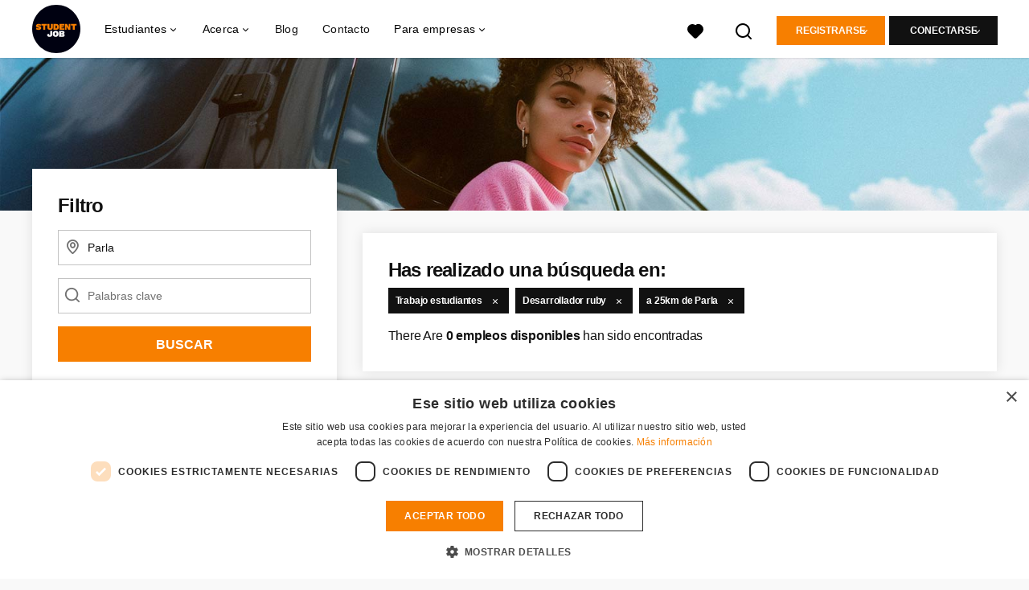

--- FILE ---
content_type: text/html; charset=utf-8
request_url: https://www.studentjob.es/trabajo-estudiantes/parla/ofertas-desarrolladores-ruby
body_size: 19385
content:
<!DOCTYPE html>
<html lang="es">
  <head>
    <meta charset="UTF-8">

<title>Desarrollador ruby in Parla | StudentJob ES</title>
<meta name="viewport" content="width=device-width, initial-scale=1, maximum-scale=1, user-scalable=no">

<link rel="preconnect" href="https://cdn.youngcapital.nl" crossorigin>
<link rel="preconnect" href="https://cdn.youngcapital.nl">
<link rel="preconnect" href="https://fonts.googleapis.com">
<link rel="preconnect" href="https://fonts.gstatic.com" crossorigin>
<link rel="preconnect" href="https://staticdash.net">
<link rel="preconnect" href="https://youngcapital-uploads-production.s3-eu-west-1.amazonaws.com">
<link rel="preconnect" href="https://youngcapital-uploads-production.s3.eu-west-1.amazonaws.com">
<link rel="preconnect" href="https://youngcapital-uploads-production.s3.amazonaws.com">
<link rel="preload" as="style" href="https://staticdash.net/fonts/work-sans/v17/css/default.css" />
<link rel="preload" href="/assets/pages/job-opening-546726ccb43ad0b4c5fbc8145639435920bef9d9df81429fb5e6f1ba6c8d26ef.css" as="style" />

<link rel="apple-touch-icon"      sizes="57x57"   max-age="604800" href=/sjes-apple-touch-icon-57x57.png />
<link rel="apple-touch-icon"      sizes="114x114" max-age="604800" href=/sjes-apple-touch-icon-114x114.png />
<link rel="apple-touch-icon"      sizes="72x72"   max-age="604800" href=/sjes-apple-touch-icon-72x72.png />
<link rel="apple-touch-icon"      sizes="144x144" max-age="604800" href=/sjes-apple-touch-icon-144x144.png />
<link rel="apple-touch-icon"      sizes="60x60"   max-age="604800" href=/sjes-apple-touch-icon-60x60.png />
<link rel="apple-touch-icon"      sizes="120x120" max-age="604800" href=/sjes-apple-touch-icon-120x120.png />
<link rel="apple-touch-icon"      sizes="76x76"   max-age="604800" href=/sjes-apple-touch-icon-76x76.png />
<link rel="apple-touch-icon"      sizes="152x152" max-age="604800" href=/sjes-apple-touch-icon-152x152.png />
<link rel="icon" type="image/png" sizes="196x196" max-age="604800" href=/sjes-favicon-196x196.png />
<link rel="icon" type="image/png" sizes="160x160" max-age="604800" href=/sjes-favicon-160x160.png />
<link rel="icon" type="image/png" sizes="96x96"   max-age="604800" href=/sjes-favicon-96x96.png />
<link rel="icon" type="image/png" sizes="32x32"   max-age="604800" href=/sjes-favicon-32x32.png />
<link rel="icon" type="image/png" sizes="16x16"   max-age="604800" href=/sjes-favicon-16x16.png />
<meta name="msapplication-TileColor"  content="#ffffff" />
<meta name="msapplication-TileImage"  content=/sjes-mstile-144x144.png />
<meta name="msapplication-config"     content=/sjes-browserconfig.xml />
<meta name="theme-color" content="#F77F00">
<meta name="full-lang-code" content="es-es-x-sj_es" />

    <meta name="apple-itunes-app" content="app-id=1082652441, app-argument=https://www.studentjob.es/trabajo-estudiantes/parla/ofertas-desarrolladores-ruby" />
    <meta name="google-play-app" content="app-id=nl.studentjob" />

  <meta name="google-site-verification" content="arICHqvQJI3DM9D9cYfvBHTwuTEVW--LOBBkyBe7Qqc">

<meta name="description" content="Elije entre 0 desarrollador ruby vacantes en Parla. Aplica en unos pocos minutos para poder empezar a trabajar esta semana en Parla!" />
<meta name="author" content="StudentJob ES" />
<meta name="robots" content="index, follow" />
<meta name="owner" content="StudentJob" />
<meta name="environment" content="production" />
<meta name="referrer" content="origin-when-cross-origin" />

  <meta property="og:title" content="Desarrollador ruby in Parla | StudentJob ES" />
  <meta property="og:description" content="Elije entre 0 desarrollador ruby vacantes en Parla. Aplica en ..." />
  <meta property="og:type" content="website" />
  <meta property="og:site_name" content="StudentJob ES" />
  <meta property="og:url" content="https://www.studentjob.es/trabajo-estudiantes/parla/ofertas-desarrolladores-ruby" />


    <meta property="og:image" content="https://www.studentjob.es/assets/og-logos/social/studentjob-510518e5bdd4ddf3831a16debc7f809bf5ea045aca2b481dfadfa4becf57231b.jpg" />
    <meta property="og:image:width" content="1200"/>
    <meta property="og:image:height" content="630" />

    <meta property="fb:app_id" content="652658601462906" />

  <meta name="twitter:card" content="summary_large_image" />
    <meta name="twitter:site" content="@YoungCapital_NL" />
    <meta name="twitter:creator" content="@YoungCapital_NL" />
  <meta name="twitter:title" content="Desarrollador ruby in Parla | StudentJob ES" />
  <meta name="twitter:description" content="Elije entre 0 desarrollador ruby vacantes en Parla. Aplica en unos pocos minutos para poder empezar a trabajar esta semana en P..." />

    <meta name="twitter:image" content="https://www.studentjob.es/assets/og-logos/social/studentjob-510518e5bdd4ddf3831a16debc7f809bf5ea045aca2b481dfadfa4becf57231b.jpg" />


<link rel="stylesheet" href="https://staticdash.net/fonts/work-sans/v17/css/default.css" />

<style type="text/css">
  @import url(https://cdn.youngcapital.nl/style-guide/icons/3.12.0/style.swap.css);

    /* Bootstrap Glyphicons Halflings */
    @font-face{
      font-family:"Glyphicons Halflings";
      src:url("https://www.studentjob.es/assets/glyphicons-halflings-regular-0805fb1fe24235f70a639f67514990e4bfb6d2cfb00ca563ad4b553c240ddc33.eot");
      src:url("https://www.studentjob.es/assets/glyphicons-halflings-regular-0805fb1fe24235f70a639f67514990e4bfb6d2cfb00ca563ad4b553c240ddc33.eot?#iefix") format("embedded-opentype"),
        url("https://www.studentjob.es/assets/glyphicons-halflings-regular-403acfcf0cbaebd1c28b404eec442cea53642644b3a73f91c5a4ab46859af772.woff2") format("woff2"),
        url("https://www.studentjob.es/assets/glyphicons-halflings-regular-0703369a358a012c0011843ae337a8a20270c336948a8668df5cb89a8827299b.woff") format("woff"),
        url("https://www.studentjob.es/assets/glyphicons-halflings-regular-7c9caa5f4e16169b0129fdf93c84e85ad14d6c107eb1b0ad60b542daf01ee1f0.ttf") format("truetype");
      font-weight:400;
      font-style:normal;
      font-stretch:normal;
    }
    /* YC Custom */
    @font-face {
      font-family: "yc-font";
      src:font-url("https://www.studentjob.es/assets/yc-font-a7b0871094ed68c2c2312bdec92eabef5ffa6ed822228bb182c23ddd0e479168.eot");
      src:font-url("https://www.studentjob.es/assets/yc-font-a7b0871094ed68c2c2312bdec92eabef5ffa6ed822228bb182c23ddd0e479168.eot?#iefix") format("embedded-opentype"),
        font-url("https://www.studentjob.es/assets/yc-font-1abcc95be791d29cf499331673f23a15b57cf23e02e96b56e0aafc1df51a041e.woff") format("woff"),
        font-url("https://www.studentjob.es/assets/yc-font-0f352a0365bb3006453278e56719057a5349841541e8dee50c0b11831aa1b3c4.ttf") format("truetype");
      font-weight: 400;
      font-style: normal;
    }
    [data-icon]:before{font-family: "yc-font" !important;content: attr(data-icon);font-style: normal !important;font-weight: normal !important;font-variant: normal !important;text-transform: none !important;speak: none;line-height: 1;-webkit-font-smoothing: antialiased;-moz-osx-font-smoothing: grayscale;}
    [class^="yc-icon-"]:before,[class*=" yc-icon-"]:before {font-family: "yc-font" !important;font-style: normal !important;font-weight: normal !important;font-variant: normal !important;text-transform: none !important;speak: none;line-height: 1;-webkit-font-smoothing: antialiased;-moz-osx-font-smoothing: grayscale;}
    .yc-icon-close:before {content: "\61"; }
    .yc-icon-star-empty:before {content: "\62";}
    .yc-icon-star-full:before {content: "\63";}
    .yc-icon-search:before {content: "\64";}
    .yc-icon-profile:before {content: "\65";}
    .yc-icon-arrow-left:before {content: "\66";}
    .yc-icon-arrow-right:before {content: "\67";}
    .yc-icon-money:before {content: "\68";}
</style>


<script src="/assets/jquery-5c7dcc015048ed98c0060951b988c5380363a047d30b22f181def007bd759e05.js"></script>


<link rel="search" type="application/opensearchdescription+xml" href="/opensearch.xml" title="StudentJob ES" />

<meta name="csrf-param" content="authenticity_token" />
<meta name="csrf-token" content="lrt3GGwsqK0bKzcZBqEqoTzG9y-KCo497EueKwp4DeNsK0XpMcu0RGkSJ5D5LAPGIFtIy_qgDzMC_IoUSK9BWA" />

<script> use_styleguide_css = true; </script>
<script> new_styleguide_forms = false; </script>



  <link rel="stylesheet" href="/assets/pages/job-opening-546726ccb43ad0b4c5fbc8145639435920bef9d9df81429fb5e6f1ba6c8d26ef.css" />

<script src="/assets/application-19df785fefd34a6859f5616c768bb5a19700fc05fa4d0a2fab9214b67e0f4a6d.js" async="async"></script>
<script src="/assets/esbuild-8ade744b0c70f3b23eb9ec709423af9b7714cda2a9179b0491a503eb78b781af.js" data-turbo-track="reload" defer="defer"></script>






    
    <meta name="csrf-param" content="authenticity_token" />
<meta name="csrf-token" content="KIqq5ijMzlqHXQI1i_iiQrsKM7Dxzlp9Tg60-KMXWTTSGpgXdSvSs_VkErx0dYslp5eMVIFk23OguaDH4cAVjw" />
    

      <link rel="canonical" href="https://www.studentjob.es/trabajo-estudiantes/parla/ofertas-desarrolladores-ruby">

  </head>

  <body
    class='
      bg
      use-ycs
      
    '
    data-turbo="false"
    data-controller="job-openings-sticky-title"
    data-action="scroll@document->job-openings-sticky-title#scrollEventListener"
  >
    <script>
  window.dataLayer = window.dataLayer || [];
  window.dataLayer.push({"environment":{"environment":"production","language":"es"},"pagetype":{"pagetype":"job_guides \u003e job_openings_index"},"facebookPixel":{"pageViewEventID":"page_view_019be3ff-0ba4-7e12-88e9-7870c40e12d9"}});


  var viewport = {};
  viewport.width = window.innerWidth
  viewport.height = window.innerHeight

  window.dataLayer[0].environment.viewport = viewport;
</script>

    <script>
      window.jobOpeningAbsoluteIndex = 0;
      window.dataLayer = window.dataLayer || []
      window.dataLayer.push({"searchTerm":null,"location":"Parla","distance":25,"categories":[],"employments":["6 (Trabajo estudiantes)"],"education":[],"languages":[],"hours":{"min":null,"max":null},"numberOfResults":0,"pages":{"numberOfPages":1,"currentPage":1}});

      // checking if we need to send the search_results event, it gets set as false from js file handling the search event
      var jobOpeningSearchResultsEventSent = window.localStorage.getItem("jobOpeningSearchResultsEventSent")
      if(jobOpeningSearchResultsEventSent != 'true') {
        window.dataLayer.push({ ecommerce: null });
        window.dataLayer.push({
          event: "search_results",
          number_of_results: 0,
          search_term: "",
          suggested_search_term: "",
          suggested_number_of_results: 0
        });
        // marking as sent so that it does not gets triggerd onload of paginated next pages of same search
        window.localStorage.setItem("jobOpeningSearchResultsEventSent", 'true')
      }
    </script>


      <!-- Google Tag Manager -->
      <noscript data-test="gtm-tracking-script"><iframe src="//www.googletagmanager.com/ns.html?id=GTM-NT4Z2D"
      height="0" width="0" style="display:none;visibility:hidden"></iframe></noscript>
      <script>(function(w,d,s,l,i){w[l]=w[l]||[];w[l].push({'gtm.start':
      new Date().getTime(),event:'gtm.js'});var f=d.getElementsByTagName(s)[0],
      j=d.createElement(s),dl=l!='dataLayer'?'&l='+l:'';j.async=true;j.src=
      '//www.googletagmanager.com/gtm.js?id='+i+dl;f.parentNode.insertBefore(j,f);
      })(window,document,'script','dataLayer','GTM-NT4Z2D');</script>
      <!-- End Google Tag Manager -->


    <!-- legacy-header -->


    <div class="new-header" data-job-openings-sticky-title-target="siteNavigation">
      <div class="new-header__container">
        <div class="new-header__item new-header__item--menu new-header__item--mobile">
  <button class="new-header__menu-toggle" aria-label="Main menu">
    <span class="nyc-icon nyc-icon-menu-hamburger new-header__menu-icon--closed"></span>
    <span class="nyc-icon nyc-icon-close-cross new-header__menu-icon--open"></span>
  </button>
  <ul class="new-header__menu-nav new-header__menu-nav--left navigation navigation--main">


        <li class="navigation__item navigation__item--top"><span class="">Estudiantes</span><div class="navigation__container"><ul class="navigation navigation--sub"><li class="navigation__item"><span class="navigation__drop">Trabajo</span><ul class="navigation navigation--sub"><li class="navigation__item"><a href="/trabajo-estudiantes" class="navigation__link">Trabajo estudiantes</a></li><li class="navigation__item"><a href="/practicas" class="navigation__link">Prácticas</a></li><li class="navigation__item"><a href="/trabajo-verano" class="navigation__link">Trabajo de verano</a></li><li class="navigation__item"><a href="/trabajo-sin-experiencia" class="navigation__link">Trabajo sin experiencia</a></li><li class="navigation__item"><a href="/trabajo-en-el-extranjero" class="navigation__link">Trabajar en el extranjero</a></li><li class="navigation__item"><a href="/trabajo" class="navigation__link">Todas las ofertas</a></li><li class="navigation__item"><a href="/titulado" class="navigation__link">Trabajo titulados</a></li><li class="navigation__item"><a href="/trabajo-fin-de-semana" class="navigation__link">Trabajo fin de semana</a></li><li class="navigation__item"><a href="/tipo-de-trabajo" class="navigation__link">Tipos de empleos</a></li><li class="navigation__item"><a href="/trabajo-temporal" class="navigation__link">Trabajo temporal</a></li><li class="navigation__item"><a href="/trabajos-desde-casa" class="navigation__link">Trabajos desde casa</a></li><li class="navigation__item"><a href="/empleo-en-la" class="navigation__link">Trabajo por provincia</a></li></ul></li><li class="navigation__item"><span class="navigation__drop">Consejos</span><ul class="navigation navigation--sub"><li class="navigation__item"><a href="/consejos/curriculum-vitae" class="navigation__link">Currículum vitae</a></li><li class="navigation__item"><a href="/consejos/cv-ejemplo" class="navigation__link">Ejemplos de currículum</a></li><li class="navigation__item"><a href="/consejos/la-carta-de-presentacion" class="navigation__link">Carta de presentación</a></li><li class="navigation__item"><a href="/consejos/consejos-para-una-entrevista-de-trabajo-exitosa" class="navigation__link">Entrevista de trabajo</a></li><li class="navigation__item"><a href="/consejos/como-usar-las-redes-sociales-para-encontrar-trabajo" class="navigation__link">Las redes sociales</a></li><li class="navigation__item"><a href="/consejos/curriculum-vitae/plantilla-curriculum " class="navigation__link">Plantilla currículum</a></li><li class="navigation__item"><a href="/consejos" class="navigation__link">Todos los consejos</a></li></ul></li><li class="navigation__item"><span class="navigation__drop">Orientación profesional</span><ul class="navigation navigation--sub"><li class="navigation__item"><a href="/orientacion-profesional/formacion" class="navigation__link">Formación</a></li><li class="navigation__item"><a href="/orientacion-profesional/salario-impuestos" class="navigation__link">Salario e impuestos</a></li><li class="navigation__item"><a href="/orientacion-profesional/contratos" class="navigation__link">Contratos de trabajo</a></li><li class="navigation__item"><a href="/orientacion-profesional/derechos" class="navigation__link">Derechos laborales</a></li><li class="navigation__item"><a href="/orientacion-profesional/becas" class="navigation__link">Becas</a></li><li class="navigation__item"><a href="/orientacion-profesional/otros" class="navigation__link">Otros</a></li><li class="navigation__item"><a href="/orientacion-profesional" class="navigation__link">Toda la orientación profesional</a></li></ul></li><li class="navigation__item"><a href="/blog" class="navigation__link">Blog</a></li></ul></div></li><li class="navigation__item navigation__item--top"><span class="">Información</span><div class="navigation__container"><ul class="navigation navigation--sub"><li class="navigation__item"><a href="/publicar-empleo-gratis" class="navigation__link">Soy empresa</a></li><li class="navigation__item"><a href="/acerca-de-studentjob" class="navigation__link">Sobre StudentJob</a></li><li class="navigation__item"><a href="/dudas-frecuentes/empresas" class="navigation__link">FAQ</a></li><li class="navigation__item"><a href="/contacto" class="navigation__link">Contacto</a></li><li class="navigation__item"><span class="navigation__drop">International</span><ul class="navigation navigation--sub"><li class="navigation__item"><a href="https://www.studentjob.de/" class="navigation__link">Alemania</a></li><li class="navigation__item"><a href="https://www.studentjob.at/" class="navigation__link">Austria</a></li><li class="navigation__item"><a href="https://www.studentjob.be/" class="navigation__link">Bélgica</a></li><li class="navigation__item"><a href="https://www.studentjob.fr/" class="navigation__link">Francia</a></li><li class="navigation__item"><a href="https://www.studentjob.nl/" class="navigation__link">Los países bajos</a></li><li class="navigation__item"><a href="https://www.studentjob.co.uk/" class="navigation__link">Reino Unido</a></li><li class="navigation__item"><a href="https://www.studentjob.se/" class="navigation__link">Suecia</a></li><li class="navigation__item"><a href="https://www.studentjob.ch/" class="navigation__link">Suiza</a></li></ul></li><li class="navigation__item"><a href="/trabajar-extranjero" class="navigation__link">Trabajar en el extranjero</a></li></ul></div></li>

    <li class="navigation__item navigation__item--socials">

        <a title="LinkedIn" aria-label="LinkedIn" class="navigation__social" target="_blank" rel="noopener" href="https://www.linkedin.com/company/studentjob-international">
          <i class="nyc-icon nyc-icon-network-linkedin"></i>
</a>        <a title="Instagram" aria-label="Instagram" class="navigation__social" target="_blank" rel="noopener" href="https://www.instagram.com/studentjob.es/">
          <i class="nyc-icon nyc-icon-network-insta"></i>
</a>        <a title="Twitter" aria-label="Twitter" class="navigation__social" target="_blank" rel="noopener" href="https://twitter.com/StudentJobES">
          <i class="nyc-icon nyc-icon-network-twitter"></i>
</a>        <a title="Facebook" aria-label="Facebook" class="navigation__social" target="_blank" rel="noopener" href="https://www.facebook.com/studentjob.es">
          <i class="nyc-icon nyc-icon-network-facebook"></i>
</a>    </li>
  </ul>
</div>

        <div class="new-header__item new-header__item--menu">
  <ul class="new-header__menu-nav navigation navigation--main navigation--desktop">
      
        <li class="navigation__item navigation__item--top"><span class="navigation__drop">Estudiantes</span><div class="navigation__container"><ul class="navigation navigation--sub"><li class="navigation__item"><a href="/trabajo" class="navigation__link navigation__link--drop">Trabajo</a><ul class="navigation navigation--sub"><li class="navigation__item"><a href="/trabajo" class="navigation__link">Trabajo</a></li><li class="navigation__item"><a href="/trabajo-estudiantes" class="navigation__link">Trabajo estudiantes</a></li><li class="navigation__item"><a href="/practicas" class="navigation__link">Prácticas</a></li><li class="navigation__item"><a href="/trabajo-verano" class="navigation__link">Trabajo de verano</a></li><li class="navigation__item"><a href="/titulado" class="navigation__link">Trabajo titulados</a></li><li class="navigation__item"><a href="/trabajo-fin-de-semana" class="navigation__link">Trabajo fin de semana</a></li><li class="navigation__item"><a href="/trabajo-sin-experiencia" class="navigation__link">Trabajo sin experiencia</a></li><li class="navigation__item"><a href="/empleo-en-la" class="navigation__link">Trabajo por provincia</a></li><li class="navigation__item"><a href="/tipo-de-trabajo" class="navigation__link">Tipos de empleos</a></li><li class="navigation__item"><a href="/trabajo-temporal" class="navigation__link">Trabajo temporal</a></li><li class="navigation__item"><a href="/trabajos-desde-casa" class="navigation__link">Trabajos desde casa</a></li><li class="navigation__item"><a href="/ofertas-de-empleo" class="navigation__link">Ofertas de empleo</a></li></ul></li><li class="navigation__item"><a href="/trabajo-en-el-extranjero" class="navigation__link navigation__link--drop">Trabajo en el extranjero</a><ul class="navigation navigation--sub"><li class="navigation__item"><a href="/trabajo-en-el-extranjero/alemania" class="navigation__link">Trabajar en Alemania</a></li><li class="navigation__item"><a href="/trabajo-en-el-extranjero/holanda" class="navigation__link">Trabajar en Holanda</a></li><li class="navigation__item"><a href="/trabajo-en-el-extranjero/irlanda" class="navigation__link">Trabajar en Irlanda</a></li><li class="navigation__item"><a href="/trabajo-en-el-extranjero/francia" class="navigation__link">Trabajar en Francia</a></li><li class="navigation__item"><a href="/trabajo-en-el-extranjero/reino-unido" class="navigation__link">Trabajar en Inglaterra</a></li><li class="navigation__item"><a href="/trabajo-en-el-extranjero/grecia" class="navigation__link">Trabajar en Grecia</a></li><li class="navigation__item"><a href="/trabajo-en-el-extranjero/china" class="navigation__link">Trabajar en China</a></li><li class="navigation__item"><a href="/trabajo-en-el-extranjero/emiratos-arabes" class="navigation__link">Trabajar en Emiratos Arabes</a></li><li class="navigation__item"><a href="/trabajo-en-el-extranjero" class="navigation__link">Todos los trabajos en el extranjero</a></li><li class="navigation__item"><a href="/trabajos-populares" class="navigation__link">Trabajos populares</a></li><li class="navigation__item"><a href="/trabajar-extranjero" class="navigation__link">Todos los post sobre Trabajar en el extranjero</a></li></ul></li><li class="navigation__item"><a href="/consejos" class="navigation__link navigation__link--drop">Consejos</a><ul class="navigation navigation--sub"><li class="navigation__item"><a href="/consejos/curriculum-vitae" class="navigation__link">Currículum vitae</a></li><li class="navigation__item"><a href="/consejos/cv-ejemplo" class="navigation__link">Ejemplos de currículum</a></li><li class="navigation__item"><a href="/consejos/la-carta-de-presentacion" class="navigation__link">Carta de presentación</a></li><li class="navigation__item"><a href="/consejos/consejos-para-una-entrevista-de-trabajo-exitosa" class="navigation__link">Entrevista de trabajo</a></li><li class="navigation__item"><a href="/consejos/como-usar-las-redes-sociales-para-encontrar-trabajo" class="navigation__link">Las redes sociales</a></li><li class="navigation__item"><a href="/consejos/curriculum-vitae/plantilla-curriculum " class="navigation__link">Plantilla currículum</a></li><li class="navigation__item"><a href="/consejos" class="navigation__link">Todos los consejos</a></li></ul></li><li class="navigation__item"><a href="/orientacion-profesional" class="navigation__link navigation__link--drop">Orientación Profesional</a><ul class="navigation navigation--sub"><li class="navigation__item"><a href="https://www.studentjob.es/orientacion-profesional/formacion" class="navigation__link">Formación</a></li><li class="navigation__item"><a href="https://www.studentjob.es/orientacion-profesional/salario-impuestos" class="navigation__link">Salario e Impuestos</a></li><li class="navigation__item"><a href="https://www.studentjob.es/orientacion-profesional/contratos" class="navigation__link">Contratos de Trabajo</a></li><li class="navigation__item"><a href="https://www.studentjob.es/orientacion-profesional/derechos" class="navigation__link">Derechos Laborales</a></li><li class="navigation__item"><a href="https://www.studentjob.es/orientacion-profesional/becas" class="navigation__link">Becas</a></li><li class="navigation__item"><a href="https://www.studentjob.es/orientacion-profesional/otros" class="navigation__link">Otros</a></li><li class="navigation__item"><a href="https://www.studentjob.es/orientacion-profesional" class="navigation__link">Toda la orientación profesional</a></li></ul></li><li class="navigation__item"><span class="navigation__drop">Info</span><ul class="navigation navigation--sub"><li class="navigation__item"><a href="/dudas-frecuentes" class="navigation__link">FAQ</a></li><li class="navigation__item"><a href="/contacto" class="navigation__link">Contacto</a></li><li class="navigation__item"><a href="/edad" class="navigation__link">Trabajos para menores de 18 años</a></li></ul></li><li class="navigation__item"><span class="navigation__drop">International</span><ul class="navigation navigation--sub"><li class="navigation__item"><a href="https://www.studentjob.de/" class="navigation__link">Alemania</a></li><li class="navigation__item"><a href="https://www.studentjob.at/" class="navigation__link">Austria</a></li><li class="navigation__item"><a href="https://www.studentjob.be/" class="navigation__link">Bélgica</a></li><li class="navigation__item"><a href="https://www.studentjob.fr/" class="navigation__link">Francia</a></li><li class="navigation__item"><a href="https://www.studentjob.nl/" class="navigation__link">Los países bajos</a></li><li class="navigation__item"><a href="https://www.studentjob.co.uk/" class="navigation__link">Reino Unido</a></li><li class="navigation__item"><a href="https://www.studentjob.se/" class="navigation__link">Suecia</a></li><li class="navigation__item"><a href="https://www.studentjob.ch/" class="navigation__link">Suiza</a></li></ul></li></ul></div></li><li class="navigation__item navigation__item--top"><span class="navigation__drop">Acerca</span><div class="navigation__container"><ul class="navigation navigation--sub"><li class="navigation__item"><span class="navigation__drop">Quienes somos</span><ul class="navigation navigation--sub"><li class="navigation__item"><a href="/acerca-de-studentjob" class="navigation__link">Acerca de StudentJob</a></li><li class="navigation__item"><a href="/acerca-de-studentjob/trabaja-con-nosotros" class="navigation__link">Trabaja con nosotros</a></li></ul></li></ul></div></li><li class="navigation__item navigation__item--top"><a href="/blog" class="navigation__link">Blog</a></li><li class="navigation__item navigation__item--top"><a href="/contacto" class="navigation__link">Contacto</a></li><li class="navigation__item navigation__item--top"><span class="navigation__drop">Para empresas</span><div class="navigation__container"><ul class="navigation navigation--sub"><li class="navigation__item"><span class="navigation__drop">Encontrar candidatos</span><ul class="navigation navigation--sub"><li class="navigation__item"><a href="https://www.studentjob.es/publicar-empleo-gratis" class="navigation__link">Publicar una oferta</a></li><li class="navigation__item"><a href="/empresas/buscar-candidatos" class="navigation__link">Búsqueda de CVs</a></li><li class="navigation__item"><a href="/empresas/testimonios" class="navigation__link">Testimonios</a></li></ul></li><li class="navigation__item"><span class="navigation__drop">Consejos &amp; Contacto</span><ul class="navigation navigation--sub"><li class="navigation__item"><a href="/empresas/guia-de-reclutamiento" class="navigation__link">Guía de reclutamiento</a></li><li class="navigation__item"><a href="/empresas/consejos-para-las-vacantes" class="navigation__link">Mejorar tus ofertas</a></li><li class="navigation__item"><a href="/dudas-frecuentes/empresas" class="navigation__link">FAQ</a></li><li class="navigation__item"><a href="/contacto" class="navigation__link">Contacto</a></li></ul></li></ul></div></li>
  </ul>
</div>

        <div class="new-header__item new-header__item--favorites ">
  <a class="new-header__link" aria-label="Favoritos" href="/candidato/ofertas-favoritas">
    <div class="new-header__favorites-icon">
      <img alt="Corazón" src="/assets/icons/svg/icon-favourite-filled-3de5d46f56bdae68d7267176c73959be6a934c63f885c029858ee4b798962fe5.svg" width="22" height="22" />
      <span class="new-header__favorites-count hidden">
        0
      </span>
    </div>
</a></div>


        <div class="new-header__item new-header__item--logo">
          <a href="/" class="new-header__logo">
            <img width="60" height="60" src="https://www.studentjob.es/logos/svg/sjes.svg" alt="StudentJob ES_logo" title="StudentJob" class="new-header__image">
          </a>
        </div>

        <div class="new-header__item new-header__item--search search search--job-listing">
          <button class="search__toggle" aria-label="Buscar">
            <img alt="Lupa" src="/assets/icons/svg/icon-search-d6b422475f7b015089cb87cc67d0644a18daa19e55f6d8114d874f22e5e6db23.svg" width="22" height="22" />
          </button>
        </div>

          <div class="new-header__item new-header__item--user-menu user-menu user-menu-toggle--logged-out">
    <button class="new-header__menu-toggle" aria-label="Conectarse">
      <span class="nyc-icon nyc-icon-avatar new-header__menu-icon--closed"></span>
      <span class="nyc-icon nyc-icon-close-cross new-header__menu-icon--open"></span>
    </button>

      


      <ul class="new-header__menu-nav navigation navigation--main new-header__menu-nav--right hidden-lg hidden-md">
          <li class="navigation__item">
            <span>
              Candidato
            </span>
            <div class="navigation__container">
              <ul class="navigation navigation--sub">
                <li class="navigation__item">
                  <a class="navigation__link" href="/candidato/registro">Registrarse</a>
                </li>
                <li class="navigation__item" data-test="job-board-login-button-mobile">
                  <a class="navigation__link" data-method="post" href="/accounts/auth/studentjob_id">Inicia sesión como estudiante</a>
                </li>
              </ul>
            </div>
          </li>
        <li class="navigation__item">
          <span>
            Empresa
          </span>
          <div class="navigation__container">
            <ul class="navigation navigation--sub">
              <li class="navigation__item">
                <a class="navigation__link" href="#">
                  <a class="navigation__link" href="/empresa/nueva">Registrarse</a>
                </a>
              </li>
              <li class="navigation__item">
                <a class="navigation__link" href="/empresa/inicio">Conectarse</a>
              </li>
            </ul>
          </div>
        </li>
      </ul>

      <ul class="new-header__menu-nav navigation navigation--main user-menu--anonymus hidden-xs hidden-sm">
        <li class="navigation__item menu-select">
          <ul class="menu-select__list menu-select__list--dropless">
            <li class="menu-select__item menu-select__item--borderless">
              <button class="new-header__btn new-header__btn--drop" type="button">
                Registrarse
              </button>
            </li>
            <li class="menu-select__item menu-select__item--login">
              <a class="menu-select__link" href="/candidato/registro">Candidato</a>
            </li>
            <li class="menu-select__item menu-select__item--login">
              <a class="menu-select__link" href="/empresa/nueva">EMPRESA</a>
            </li>
          </ul>
        </li>
        <li class="navigation__item menu-select">
          <ul class="menu-select__list menu-select__list--dropless">
            <li class="menu-select__item menu-select__item--borderless">
              <button class="new-header__btn new-header__btn--black  new-header__btn--drop">
                Conectarse
              </button>
            </li>
            <li class="menu-select__item menu-select__item--login" data-test="job-board-login-button-desktop">
              <a class="menu-select__link" data-method="post" href="/accounts/auth/studentjob_id">Candidato</a>
            </li>
            <li class="menu-select__item menu-select__item--login">
              <a class="menu-select__link" data-toggle="modal" data-target="#customerLogin" data-keyboard="true" href="javascript:void(0)">Empresa</a>
            </li>
          </ul>
        </li>
      </ul>
  </div>


      </div>

    </div>

    <div class="card search__box search--job-listing">
  <nav class="tabs">
    <ul>
      <li class="tab col tab--active">
        <a href='javascript:void(0);' class="tab__text" data-search-type="search--job-listing">
          Ofertas
        </a>
      </li>
      <li class="tab col">
        <a href='javascript:void(0);' class="tab__text" data-search-type="search--all-site">
          En todo el sitio
        </a>
      </li>
    </ul>
  </nav>

  <div class="card__body mw-none">
    <div class="search__form search--all-site">
      <form action="/zoeken" accept-charset="UTF-8" method="get">
        <div class="row">
          <div class="col-xs-12">
            <input type="text" name="search[keywords_scope]" id="search_whole_site" maxlength="255" placeholder="Buscar entre todas las ofertas" class="search__input" />
          </div>
        </div>
        <div class="row">
          <div class="col-xs-12">
            <input type="submit" name="commit" value="Buscar en toda la web" class="new-header__btn" data-disable-with="Buscar en toda la web" />
          </div>
        </div>
</form>    </div>
    <div class="search__form search--job-listing">
      <form id="job_opening_search" action="/ofertas" accept-charset="UTF-8" method="get">
        <div class="row">
          <div class="col-xs-12 pb-2x">
            <div class="u-position--relative">
              <input type="text" name="search[zipcode_eq]" id="session_search_zipcode_eq" value="Parla" placeholder="Ciudad o código postal" class="js-typeahead search__input search_zipcode_track" aria-label="Ciudad o código postal" data-js-typeahead-ajax-data-path="https://www.studentjob.es/assets/es-e2eee000ef4d0c7ce7bdcd7a4a3aa4c03d78757ee53cedc1d83069b5c21d5ed8.json" />

              <i class="flex-row center-xs middle-xs nyc-icon nyc-icon-location"></i>
            </div>
          </div>
        </div>
        <div class="row">
          <div class="col-xs-12 pb-2x">
            <div class="u-position--relative">
                <input type="text" name="search[keywords_scope]" id="search_keywords_scope" placeholder="Palabras clave" class="search__input" />

              <i class="flex-row center-xs middle-xs nyc-icon nyc-icon-search"></i>
            </div>
          </div>
        </div>
        <div class="row">
          <div class="col-xs-12">
            <input type="submit" name="commit" value="Buscar" class="new-header__btn" data-page-type="job_guides:job_openings_index" data-search-source="header_navigation" data-search-tracker="job_opening" data-disable-with="Buscar" />
          </div>
        </div>
</form>    </div>
  </div>
</div>

    <!-- Temporary here -->
    <script type="text/javascript">
      if (typeof Object.assign != 'function') {
        // Must be writable: true, enumerable: false, configurable: true
        Object.defineProperty(Object, "assign", {
          value: function assign(target, varArgs) { // .length of function is 2
            'use strict';
            if (target == null) { // TypeError if undefined or null
              throw new TypeError('Cannot convert undefined or null to object');
            }

            var to = Object(target);

            for (var index = 1; index < arguments.length; index++) {
              var nextSource = arguments[index];

              if (nextSource != null) { // Skip over if undefined or null
                for (var nextKey in nextSource) {
                  // Avoid bugs when hasOwnProperty is shadowed
                  if (Object.prototype.hasOwnProperty.call(nextSource, nextKey)) {
                    to[nextKey] = nextSource[nextKey];
                  }
                }
              }
            }
            return to;
          },
          writable: true,
          configurable: true
        });
      }
      (function () {
        if ( typeof window.CustomEvent === "function" ) return false; //If not IE

        function CustomEvent ( event, params ) {
          params = params || { bubbles: false, cancelable: false, detail: undefined };
          var evt = document.createEvent( 'CustomEvent' );
          evt.initCustomEvent( event, params.bubbles, params.cancelable, params.detail );
          return evt;
        }

        CustomEvent.prototype = window.Event.prototype;

        window.Event = CustomEvent;
      })();


    /**
     * SearchBox responsible for searh box component
     * @param {Object} optional elements to which the box is binded
     **/

      var SearchBox = function(elements) {
        var ELEMENTS = {
          user: jQuery('.new-header__item--user-menu'),
          menu: jQuery('.search'),
          btn: jQuery('.search__toggle'),
          bar: jQuery('.search__box'),
          type: jQuery('[data-search-type]'),
          body: jQuery('body'),
          html: document.getElementsByTagName("html")[0]
        };

        this.ELEMENTS = Object.assign(ELEMENTS, elements);

        this.open = false;
        this.init();
      }

      SearchBox.prototype.init = function() {
        this.toggleEvent = new Event('toggleSearchBar');

        this.hideOnOverlay();
        this.bindButtonClick();
      }

      SearchBox.prototype.bindButtonClick = function() {
        var self = this;
        var btn = this.ELEMENTS.btn;
        var bar = this.ELEMENTS.bar;
        var type = this.ELEMENTS.type;

        for (var i = 0; i < btn.length; i++) {
          btn[i].addEventListener('click', function(e) {
            e.preventDefault();
            var disable = !bar.hasClass('search__box--open')
            self.toggle(disable);
          });
        }

        for (var i = 0; i < type.length; i++) {
          type[i].addEventListener('click', function() {
            $(".tab--active").removeClass('tab--active');
            $(this).parent().addClass('tab--active');

            self.toggleType(this.dataset.searchType)
          });
        }
      }

      SearchBox.prototype.toggle = function(show) {
        var visible = show || false;
        var bar = this.ELEMENTS.bar;
        var body = this.ELEMENTS.body;
        var html = this.ELEMENTS.html;
        this.open = visible;

        document.dispatchEvent(this.toggleEvent);
        if (visible) {
          var type = bar.attr('class').split(' ').filter(function(word) { return word.match('search--'); });

          this.positionBox();
          this.focusInput(type[0]);

          body.addClass('new-menu-search');
          bar.addClass('search__box--open');

          if (window.matchMedia("(max-width: 1023px)").matches) {
            html.style.cssText ="overflow:hidden;position:relative;height:100vh;";
          }
        } else {
          body.removeClass('new-menu-search');
          bar.removeClass('search__box--open');

          html.style = "";
        }
      };

      SearchBox.prototype.focusInput = function(type) {
        var visible = this.ELEMENTS.bar.find('.' + type);

        setTimeout(function() {
          visible.find('input[type="text"]').first().focus();
        }, 100);
      }

      SearchBox.prototype.toggleType = function(type) {
        var types = this.ELEMENTS.type;
        var bar = this.ELEMENTS.bar;

        for (var i = 0; i < types.length; i++) {
          bar.removeClass(types[i].dataset.searchType);
        }

        bar.toggleClass(type);
        this.focusInput(type);
      }

      SearchBox.prototype.positionBox = function() {
        var bar = this.ELEMENTS.bar;
        var menu = this.ELEMENTS.menu;
        var user = this.ELEMENTS.user;

        if (window.matchMedia("(min-width: 1024px)").matches) {
          bar.css('left', menu[0].offsetWidth + menu[0].offsetLeft - bar[0].offsetWidth + user[0].offsetWidth - 5 + 'px');
        } else {
          bar.css('left', 0);
        }
      }

      SearchBox.prototype.hideOnOverlay = function() {
        var menu = this.ELEMENTS.menu;
        var body = this.ELEMENTS.body;
        var bar = this.ELEMENTS.bar;
        var self = this;

        document.addEventListener('click', function(e) {
          if (e.target.tagName == "BODY" || e.target.className == "new-header" && body.hasClass('new-menu-search')) {
            self.toggle();
          }
        })
      };

      /**
       * [NewMenu description]
       */
      var NewMenu = function() {
        this.ELEMENTS = {
          body: jQuery('body'),
          menu: {
            btns: jQuery('.new-header__menu-toggle'),
            select: jQuery('[data-menu-select]'),
            sub: jQuery('.new-header__item--mobile .navigation--sub .navigation__drop'),
            links: jQuery('.navigation__link'),
            desktop: {
              top: jQuery('.navigation--desktop > .navigation__item--top, .user-menu-toggle--logged-in'),
              sub: jQuery('.navigation--desktop .navigation__link')
            }
          }
        }

        this.TIMEOUT_CLOSE_SUB = setTimeout("", 0)

        this.init();
      }

      NewMenu.prototype.init = function() {
        var search = {
          menu: jQuery('.search'),
          btn: jQuery('.search__toggle'),
          bar: jQuery('.search__box'),
          type: jQuery('[data-search-type]'),
        };

        var self = this;

        this.search = new SearchBox(search);
        this.initDropdowns();
        this.initUserDropdown();
        this.initSubMenus();
        this.initMenus();
        this.initSelects();
        this.initLinks();

        document.addEventListener('toggleSearchBar', function() {
          self.closeAll.call(self);
          if (self.search.open) {
            self.toggleScrollable(true);
          }
        });
      }

      NewMenu.prototype.initLinks = function() {
        var self = this;

        jQuery.each(this.ELEMENTS.menu.links, function(i, link) {
          link.addEventListener('click', function() {
            if (!this.classList.contains('navigation__link--drop')) {
              /* Timeout for waiting page draw so the animation is smooth */
              setTimeout(function() {
                self.closeAll();
              }, 250);

              // scroll to page top
              document.body.scrollTop = document.documentElement.scrollTop = 0;
            }
          });
        });
      }

      NewMenu.prototype.initMenus = function() {
        var self = this,
            btns = this.ELEMENTS.menu.btns,
            body = this.ELEMENTS.body;

        for (var i = 0; i < btns.length; i++) {
          btns[i].addEventListener('click', function() {
            var button = this;

            if (button.classList.contains('new-header__menu-toggle--open')) {
              self.closeAll();
              document.querySelector(".new-header").classList.remove("-menu-opened");
            } else {
              self.closeAll();
              self.toggleScrollable(true);
              self.search.toggle(false);
              setTimeout(function() {
                document.querySelector(".new-header").classList.add("-menu-opened");
                button.classList.add('new-header__menu-toggle--open');
              }, 0)
            }
          });
        }
      }

      NewMenu.prototype.initSelects = function() {
        var select = this.ELEMENTS.menu.select;
        jQuery.each(select, function(i, sel) {
          sel.addEventListener('touchend', function(e) {
            if (!this.classList.contains('menu-select__list--visible')) {
              e.preventDefault();
              this.classList.add('menu-select__list--visible');
            }
          });
        });
      }

      NewMenu.prototype.initSubMenus = function() {
        var sub = this.ELEMENTS.menu.sub;

        jQuery.each(sub, function(i, menu) {
          menu.addEventListener('click', function() {
            jQuery(this.nextElementSibling).stop().slideToggle(250);
          });
        });
      }

      NewMenu.prototype.listenTopElements = function(e, topElem) {
        var self = this;

        if (!topElem.classList.contains('navigation__item--active') && !topElem.classList.contains('user-menu')) {
          jQuery.each(this.ELEMENTS.menu.desktop.top, function(i, elem) {
            setTimeout(elem.classList.remove('navigation__item--active', 'user-menu--active'), 0);
          });

          document.addEventListener('click', self.listenCloseOnClickOut, true);

          if (topElem.children[0].className == 'navigation__drop') {
            topElem.classList.add('navigation__item--active');
          }
        } else {
          if (e.target.classList.contains('navigation__item--top')) {
            topElem.classList.remove('navigation__item--active');
          }
        }
      }

      NewMenu.prototype.listenDesktopUserElements = function(e, userElem) {
        if (window.matchMedia("(min-width: 992px)").matches) {
          var self = this;

          if (!jQuery(userElem).hasClass('user-menu--active')) {
            document.addEventListener('click', self.listenCloseUserOnClickOut, true);

            jQuery.each(this.ELEMENTS.menu.desktop.top, function(i, elem) {
              setTimeout(elem.classList.remove('navigation__item--active'), 0);
            });

            jQuery(userElem).addClass('user-menu--active');
          } else {
            if (e.target.classList.contains("new-header__item--user-menu")) {
              jQuery(userElem).removeClass('user-menu--active');
            }
          }
        }
      }

      NewMenu.prototype.initDropdowns = function () {
        var self = this;

        jQuery.each(this.ELEMENTS.menu.desktop.top, function(i, elem) {
          elem.addEventListener('click', function(e) {
            self.listenTopElements(e, elem);
          }, true);
        });
      }

      NewMenu.prototype.initUserDropdown = function () {
        var self = this,
            elems = jQuery(".user-menu");

        jQuery.each(elems, function(i, elem) {
          elem.addEventListener('click', function(e) {
            self.listenDesktopUserElements(e, elem);
          }, true);
        })
      }

      NewMenu.prototype.listenCloseOnClickOut = function(e) {
        if (!jQuery(".navigation__item--active, .user-menu--active")) return false;

        var newHeader  = jQuery(".new-header"),
            mouseX     = e.clientX,
            mouseY     = e.clientY,
            activeItem = jQuery(".navigation__item--active, .user-menu--active");

        var hoveredElement = document.elementFromPoint(mouseX, mouseY);

        var containsElement       = newHeader.has(hoveredElement),
            activeIsHovered       = activeItem == hoveredElement,
            activeContainsHovered = activeItem.has(hoveredElement);

        if (typeof containsElement[0] == 'undefined') {
          this.TIMEOUT_CLOSE_SUB = setTimeout(function() { activeItem.removeClass('navigation__item--active user-menu--active') }, 0);
        } else {
          if ((activeIsHovered && activeContainsHovered) === true) {
            this.TIMEOUT_CLOSE_SUB = setTimeout(function() { activeItem.removeClass('navigation__item--active user-menu--active') }, 0);
          }
        }

        document.removeEventListener(e.type, arguments.callee);
      }

      NewMenu.prototype.listenCloseUserOnClickOut = function(e) {
        if (!jQuery(".navigation__item--active, .user-menu--active")) return false;

        var newHeader  = jQuery(".new-header"),
            mouseX     = e.clientX,
            mouseY     = e.clientY,
            favoriteElement = $(".nyc-icon.nyc-icon-favorite-filled")[0],
            navLiItems = $(".navigation--desktop")[0],
            activeItem = jQuery(".navigation__item--active, .user-menu--active");

        var hoveredElement = document.elementFromPoint(mouseX, mouseY);

        var containsElement       = newHeader.has(hoveredElement),
            activeIsHovered       = activeItem == hoveredElement,
            activeContainsHovered = activeItem.has(hoveredElement),
            isNavLiItems          = hoveredElement == navLiItems,
            isFavorite            = hoveredElement == favoriteElement;

        if (typeof containsElement[0] == 'undefined' || isFavorite || isNavLiItems) {
          this.TIMEOUT_CLOSE_SUB = setTimeout(function() { activeItem.removeClass('navigation__item--active user-menu--active') }, 0);
        } else {
          if ((activeIsHovered && activeContainsHovered) === true) {
            this.TIMEOUT_CLOSE_SUB = setTimeout(function() { activeItem.removeClass('navigation__item--active user-menu--active') }, 0);
          }
        }

        document.removeEventListener(e.type, arguments.callee);
      }

      NewMenu.prototype.toggleScrollable = function(disable) {
        var isDisabled = disable || false;

        // isDisabled ? this.ELEMENTS.body.classList.add('is-non-scrollable')
          // : this.ELEMENTS.body.classList.remove('is-non-scrollable');
      }

      NewMenu.prototype.closeAll = function() {
        var btns = this.ELEMENTS.menu.btns;

        for (var i = 0; i < btns.length; i++) {
          btns[i].classList.remove('new-header__menu-toggle--open');
        }

        var newHeader  = jQuery(".new-header"),
            activeItem = jQuery(".navigation__item--active, .user-menu--active")

        if (newHeader.has(activeItem)) {
          activeItem.removeClass('navigation__item--active user-menu--active');
        }

        this.toggleScrollable();
      }

      new NewMenu();
    </script>


    <section class="ribbon
                
                
                
                
                "
          data-has-ribbon-youtube-video="false"
          data-has-ribbon-video="false"
          data-job-openings-sticky-title-target="siteRibbon"
          id="site_ribbon">

        <style>
            .random_ribbon_image {
              background-image: url('https://youngcapital-uploads-production.s3.eu-west-1.amazonaws.com/uploads/ribbon_image/image/0000/0080/mobile_girl-in-kitchen.jpg');
            }
            @media only screen and (min-width: 641px) {
              .random_ribbon_image {
                background-image: url('https://youngcapital-uploads-production.s3.eu-west-1.amazonaws.com/uploads/ribbon_image/image/0000/0076/girl-bus.jpg');
              }
            }
        </style>

        <div class="ribbon__image ribbon--parallax random_ribbon_image"></div>

      <div class="ribbon__container container container-fluid">

        

      </div>
</section>




    

    <main class="content container container-fluid">
      
      

<div
  class="row job-opening__index"
  data-controller="job-openings-source"
  data-action="load@window->job-openings-source#track"
  data-job-openings-source-source-value="job_guides"
>
  <div class="col-xs-12 col-md-4">
    <div class="mobile_seo_text hidden-xs hidden-sm">
      <div class="saved-job-search-form-container-mobile">
        
<form class="js-search-with-aggregations filter -used " id="job_opening_search" action="/ofertas" accept-charset="UTF-8" method="get">

    <input type="hidden" name="region_name" id="region_name" autocomplete="off" />
    <input type="hidden" name="search[regions][id]" id="search_regions_id" autocomplete="off" />
    <input type="hidden" name="search[provinces][id]" id="search_provinces_id" autocomplete="off" />
    <input type="hidden" name="job_guide_name" id="job_guide_name" autocomplete="off" />

  
  

  <div class="job-opening-aggregations card card--full-width  card--top">
    <div class="card__body filter__heading select-items-toggler hidden-md hidden-lg ">
      <button type="button" class="btn btn--secondary btn--wide">
        Filtro
        <i class="nyc-icon nyc-icon-arrow-down"></i>
      </button>
    </div>
    <div class="filter__fieldsets hidden-sm">
      <div class="card__body mt-md-4x filter__search">
        <h3 class="
          mb-2x
          hidden-sm
          hidden-xs
          
        ">
          <span class="hidden">Aquí encontrarás el trabajo que más se acople a tus necesidades</span>
          <span class="">Filtro</span>
        </h3>
        <fieldset>
          <div class="top-xs string required search_zipcode_eq"><div class="input input--wrap row pt-0"><div class="col-xs-12"><div class="u-position--relative"><input class="input__text input__control string required js-typeahead search_zipcode_track" data-js-typeahead-ajax-data-path="https://www.studentjob.es/assets/es-e2eee000ef4d0c7ce7bdcd7a4a3aa4c03d78757ee53cedc1d83069b5c21d5ed8.json" data-hj-allow="" placeholder="Ciudad o código postal" type="text" value="Parla" name="search[zipcode_eq]" id="search_zipcode_eq" /><i class="flex-row center-xs middle-xs nyc-icon nyc-icon-location"></i></div></div></div></div>

            <div class="top-xs string required search_keywords_scope"><div class="input input--wrap row"><div class="col-xs-12"><div class="u-position--relative"><input class="input__text input__control string required" data-hj-allow="" placeholder="Palabras clave" type="text" name="search[keywords_scope]" id="search_keywords_scope" /><i class="flex-row center-xs middle-xs nyc-icon nyc-icon-search"></i></div></div></div></div>

          <div class="input pb-0">
            <span class="w-100 hidden"><button value="submit" type="submit" class="btn btn--primary btn btn--primary btn--wide" data-page-type="job_guides:job_openings_index" data-search-source="vacancy_listing_page">Buscar</button></span>
            <span class="w-100 "><button value="submit" type="submit" class="btn btn--primary btn btn--primary btn--wide" data-page-type="job_guides:job_openings_index" data-search-source="vacancy_listing_page">Buscar</button></span>
          </div>
        </fieldset>
      </div>

      <input type="hidden" name="sort_by" id="sort_by" value="published_date" autocomplete="off" />

      <div class="">
            
<div class="card__body job-opening-aggregation pt-0" style="order: 0">
  <fieldset>
    <legend class="select-items-toggler">
      Distancia
      <i class="nyc-icon nyc-icon-arrow-up"></i>
    </legend>
    <div class="aggregation-toggle-items">

        <div class="input input--buttons">
          <input
              id="search_geo_distance_eq_10_desktop"
              name="search[geo_distance_eq]"
              type="radio"
              class="input__button"
              value="10"
              
          />
          <label class="input__label" for="search_geo_distance_eq_10_desktop">
            <span>
              A menos de 10 km
            </span>
          </label>
          <data class="badge" value="0">0</data>
        </div>

        <div class="input input--buttons">
          <input
              id="search_geo_distance_eq_25_desktop"
              name="search[geo_distance_eq]"
              type="radio"
              class="input__button"
              value="25"
              checked
          />
          <label class="input__label" for="search_geo_distance_eq_25_desktop">
            <span>
              A menos de 25 km
            </span>
          </label>
          <data class="badge" value="0">0</data>
        </div>

        <div class="input input--buttons">
          <input
              id="search_geo_distance_eq_50_desktop"
              name="search[geo_distance_eq]"
              type="radio"
              class="input__button"
              value="50"
              
          />
          <label class="input__label" for="search_geo_distance_eq_50_desktop">
            <span>
              A menos de 50 km
            </span>
          </label>
          <data class="badge" value="0">0</data>
        </div>

        <div class="input input--buttons">
          <input
              id="search_geo_distance_eq_100_desktop"
              name="search[geo_distance_eq]"
              type="radio"
              class="input__button"
              value="100"
              
          />
          <label class="input__label" for="search_geo_distance_eq_100_desktop">
            <span>
              A menos de 100 km
            </span>
          </label>
          <data class="badge" value="0">0</data>
        </div>
    </div>
  </fieldset>
</div>



          
<div class="card__body job-opening-aggregation" style="order: 2">
  <fieldset>
    <legend class="select-items-toggler">
      Designación
      <i class="nyc-icon nyc-icon-arrow-up"></i>
    </legend>

    <div class="aggregation-toggle-items ">

      <div class="input input--buttons input--square js-aggregation-item">
        <div>
          <input
            
            id="search_is_top_job_true_desktop"
            name="search[is_top_job]"
            type="checkbox"
            class="input__button function-aggregate"
            value="true">
          <label class="input__label" for="search_is_top_job_true_desktop">
            TopJob
          </label>
        </div>
      </div>
    </div>
  </fieldset>
</div>



        <div class="card filter__button -native-sticky -sticky-bottom apply-filters-container scrollCheck" style="order: 3">
          <div class="card__body center-xs">
            <button
              class= "btn btn--secondary btn--wide"
              data-page-type= job_guides:job_openings_index
              data-search-source="vacancy_listing_page"
              data-search-tracker="job_opening"
            >
              Filtrar</button>
            <a href="/ofertas">Borrar filtros</a>
          </div>
        </div>
      </div>
    </div>
  </div>
</form>
      </div>
    </div>

    <div class="generic_job_openings_search_page hidden-xs hidden-sm">
        <div class="js-job-guide-boxes">
            
            

            

            
  <div class="row">
    <div class="col-xs-12">
      <div class="card jop-opening__cities">
        <h3 class="list__title">Ciudades</h3>
        <ul class="list--links">
            <li>
                <a href="/trabajo-estudiantes/madrid/ofertas-desarrolladores-ruby">Madrid</a>
              <i class="list__icon-arrow"></i>
            </li>
            <li>
                <a href="/trabajo-estudiantes/alcobendas/ofertas-desarrolladores-ruby">Alcobendas</a>
              <i class="list__icon-arrow"></i>
            </li>
            <li>
                <a href="/trabajo-estudiantes/getafe/ofertas-desarrolladores-ruby">Getafe</a>
              <i class="list__icon-arrow"></i>
            </li>
            <li>
                <a href="/trabajo-estudiantes/rivas-vaciamadrid/ofertas-desarrolladores-ruby">Rivas Vaciamadrid</a>
              <i class="list__icon-arrow"></i>
            </li>
        </ul>
      </div>
    </div>
  </div>

        </div>
    </div>
  </div>

  <div class="col-xs-12 col-md-8 total-job-opening-results pt-md-6x js-show-job-guides-on-mobile">
    
    

<div class="job_opening_seo_text card--top">
    <div class="card card--full-width mt-md-4x mb-md-0">
    <div class="card__body">

        
<div id="search_tags_block">
  <h2>Has realizado una búsqueda en:</h2>

  <h1 class="mt-1x mb-2x">
    <ul id="tagsSearch" class="tags tags--search-results">
          <li class="">
            <span class="tags__item pr-6x pr-sm-4x">
              Trabajo estudiantes

                <a href="/ofertas?search%5Bgeo_distance_eq%5D=25&amp;search%5Bprofessions%5D%5Bid%5D%5B%5D=64&amp;search%5Bzipcode_eq%5D=Parla">
                  <i class="nyc-icon nyc-icon-close-cross"></i>
</a>            </span>
          </li>
          <li class="">
            <span class="tags__item pr-6x pr-sm-4x">
              Desarrollador ruby

                <a href="/ofertas?search%5Bgeo_distance_eq%5D=25&amp;search%5Bjob_types%5D%5Bid%5D%5B%5D=6&amp;search%5Bzipcode_eq%5D=Parla">
                  <i class="nyc-icon nyc-icon-close-cross"></i>
</a>            </span>
          </li>
          <li class="">
            <span class="tags__item pr-6x pr-sm-4x">
              a 25km de Parla

                <a href="/ofertas?search%5Bjob_types%5D%5Bid%5D%5B%5D=6&amp;search%5Bprofessions%5D%5Bid%5D%5B%5D=64">
                  <i class="nyc-icon nyc-icon-close-cross"></i>
</a>            </span>
          </li>
    </ul>
</h1>
  <p>
  <span class="translation_missing" title="translation missing: es_sj_es.job_openings.search_results.there_are">There Are</span>
  <b>0 empleos disponibles</b>

    han sido encontradas
</p>


</div>

    </div>
  </div>


  <div class="mobile_seo_text hidden-md hidden-lg">
      <div class="saved-job-search-form-container-mobile ">
        <div>
          
<div class="card card--full-width pb save-job-search__card">
  <div class="card__body">
    <div class="input input--saved-job-search start-xs pt-0 pb-0">
      <input class="input__switch" name="saved_job_search[create_saved_job_search]" aria-label="Me gustaría recibir por correo nuevas ofertas de empleo para esta búsqueda." value="true" id="search_create_saved_job_search" type="checkbox">
      <label class="input__switch-btn" for="search_create_saved_job_search"></label>
      <label class="input__switch-label" for="search_create_saved_job_search">Me gustaría recibir por correo nuevas ofertas de empleo para esta búsqueda.</label>
      <div class="saved-job-search__form">
        
<form class="simple_form js-saved-job-search-form saved-job-search-form row" id="new_saved_job_search" data-parent=".saved-job-search__form" novalidate="novalidate" action="/saved_job_searches" accept-charset="UTF-8" data-remote="true" method="post"><input type="hidden" name="authenticity_token" value="gx3JnVPdGT-1g_Y5Woe_jgVbewPHMBgDv2F4xN-bygI86sjHdLbeCDrozuIQVuCeFSMza_fmrlxJQ8jo_LlIYg" autocomplete="off" />

  <div class="search_keywords_1769056701"><style media="screen">.search_keywords_1769056701 {position:absolute!important;top:-9999px;left:-9999px;}</style><label for="saved_job_search_search_keywords">If you are a human, ignore this field</label><input type="text" name="saved_job_search[search_keywords]" id="saved_job_search_search_keywords" autocomplete="off" tabindex="-1" /><input type="hidden" name="spinner" value="375cc3de68ed6e8de2f18122164bda78" autocomplete="off" /></div>

  
    <div class="saved-job-search-form__email mt-1x col-xs-12 col-sm-6 pr-sm-0">
      <div class="top-xs email optional saved_job_search_email"><div class="input input--wrap row"><div class="col-xs-12"><input class="input__text string email optional" autocomplete="false" aria-label="E-mail" placeholder="E-mail" type="email" name="saved_job_search[email]" id="saved_job_search_email" /></div></div></div>
    </div>

  <div class="top-xs hidden saved_job_search_additional_params"><div class="input input--wrap row"><div class="col-xs-12"><input class="input__text hidden" value="{&quot;page&quot;:null,&quot;function_id&quot;:null,&quot;sort_by&quot;:null,&quot;job_types&quot;:{&quot;id&quot;:[6]},&quot;provinces&quot;:{&quot;id&quot;:null},&quot;regions&quot;:{&quot;id&quot;:null},&quot;geo_distance_eq&quot;:25,&quot;zipcode_eq&quot;:&quot;Parla&quot;,&quot;professions&quot;:{&quot;id&quot;:[64]}}" autocomplete="off" type="hidden" name="saved_job_search[additional_params]" id="saved_job_search_additional_params" /></div></div></div>
  <div class="top-xs hidden saved_job_search_source"><div class="input input--wrap row"><div class="col-xs-12"><input class="input__text hidden" value="watson-search-results" autocomplete="off" type="hidden" name="saved_job_search[source]" id="saved_job_search_source" /></div></div></div>

  <div class="saved-job-search__submit mt-2x col-xs-12 col-sm-6">
    <button type="submit" onclick="dataLayer.push({'event': 'Emailalert', 'eventCategory': 'Emailalert', 'eventAction': 'Emailalert aanmelding', 'eventLabel': 'watson-search-results'})" class="btn btn--primary btn--wide pull-left">
      Guardar alerta
    </button>
  </div>
</form>
        <p class="saved-job-search-horizontal-block__unsubscribe pt-2x pt-md-1x">Puedes desactivar las alertas relacionadas con tus publicaciones en cualquier momento.</p>
      </div>
    </div>
  </div>
</div>

        </div>
      </div>
    


<form class="js-search-with-aggregations filter  " id="job_opening_search" action="/ofertas" accept-charset="UTF-8" method="get">

    <input type="hidden" name="region_name" id="region_name" autocomplete="off" />
    <input type="hidden" name="search[regions][id]" id="search_regions_id" autocomplete="off" />
    <input type="hidden" name="search[provinces][id]" id="search_provinces_id" autocomplete="off" />
    <input type="hidden" name="job_guide_name" id="job_guide_name" autocomplete="off" />

  
  

  <div class="job-opening-aggregations card card--full-width ">
    <div class="card__body filter__heading select-items-toggler hidden-md hidden-lg ">
      <button type="button" class="btn btn--secondary btn--wide">
        Filtro
        <i class="nyc-icon nyc-icon-arrow-down"></i>
      </button>
    </div>
    <div class="filter__fieldsets hidden-sm">
      <div class="card__body mt-md-4x filter__search">
        <h3 class="
          mb-2x
          hidden-sm
          hidden-xs
          
        ">
          <span class="hidden">Aquí encontrarás el trabajo que más se acople a tus necesidades</span>
          <span class="">Filtro</span>
        </h3>
        <fieldset>
          <div class="top-xs string required search_zipcode_eq"><div class="input input--wrap row pt-0"><div class="col-xs-12"><div class="u-position--relative"><input class="input__text input__control string required js-typeahead search_zipcode_track" data-js-typeahead-ajax-data-path="https://www.studentjob.es/assets/es-e2eee000ef4d0c7ce7bdcd7a4a3aa4c03d78757ee53cedc1d83069b5c21d5ed8.json" data-hj-allow="" placeholder="Ciudad o código postal" type="text" value="Parla" name="search[zipcode_eq]" id="search_zipcode_eq" /><i class="flex-row center-xs middle-xs nyc-icon nyc-icon-location"></i></div></div></div></div>

            <div class="top-xs string required search_keywords_scope"><div class="input input--wrap row"><div class="col-xs-12"><div class="u-position--relative"><input class="input__text input__control string required" data-hj-allow="" placeholder="Palabras clave" type="text" name="search[keywords_scope]" id="search_keywords_scope" /><i class="flex-row center-xs middle-xs nyc-icon nyc-icon-search"></i></div></div></div></div>

          <div class="input pb-0">
            <span class="w-100 hidden"><button value="submit" type="submit" class="btn btn--primary btn btn--primary btn--wide" data-page-type="job_guides:job_openings_index" data-search-source="vacancy_listing_page">Buscar</button></span>
            <span class="w-100 "><button value="submit" type="submit" class="btn btn--primary btn btn--primary btn--wide" data-page-type="job_guides:job_openings_index" data-search-source="vacancy_listing_page">Buscar</button></span>
          </div>
        </fieldset>
      </div>

      <input type="hidden" name="sort_by" id="sort_by" value="published_date" autocomplete="off" />

      <div class="">
            
<div class="card__body job-opening-aggregation pt-0" style="order: 0">
  <fieldset>
    <legend class="select-items-toggler">
      Distancia
      <i class="nyc-icon nyc-icon-arrow-up"></i>
    </legend>
    <div class="aggregation-toggle-items">

        <div class="input input--buttons">
          <input
              id="search_geo_distance_eq_10_mobile"
              name="search[geo_distance_eq]"
              type="radio"
              class="input__button"
              value="10"
              
          />
          <label class="input__label" for="search_geo_distance_eq_10_mobile">
            <span>
              A menos de 10 km
            </span>
          </label>
          <data class="badge" value="0">0</data>
        </div>

        <div class="input input--buttons">
          <input
              id="search_geo_distance_eq_25_mobile"
              name="search[geo_distance_eq]"
              type="radio"
              class="input__button"
              value="25"
              checked
          />
          <label class="input__label" for="search_geo_distance_eq_25_mobile">
            <span>
              A menos de 25 km
            </span>
          </label>
          <data class="badge" value="0">0</data>
        </div>

        <div class="input input--buttons">
          <input
              id="search_geo_distance_eq_50_mobile"
              name="search[geo_distance_eq]"
              type="radio"
              class="input__button"
              value="50"
              
          />
          <label class="input__label" for="search_geo_distance_eq_50_mobile">
            <span>
              A menos de 50 km
            </span>
          </label>
          <data class="badge" value="0">0</data>
        </div>

        <div class="input input--buttons">
          <input
              id="search_geo_distance_eq_100_mobile"
              name="search[geo_distance_eq]"
              type="radio"
              class="input__button"
              value="100"
              
          />
          <label class="input__label" for="search_geo_distance_eq_100_mobile">
            <span>
              A menos de 100 km
            </span>
          </label>
          <data class="badge" value="0">0</data>
        </div>
    </div>
  </fieldset>
</div>



          
<div class="card__body job-opening-aggregation" style="order: 2">
  <fieldset>
    <legend class="select-items-toggler">
      Designación
      <i class="nyc-icon nyc-icon-arrow-up"></i>
    </legend>

    <div class="aggregation-toggle-items ">

      <div class="input input--buttons input--square js-aggregation-item">
        <div>
          <input
            
            id="search_is_top_job_true_mobile"
            name="search[is_top_job]"
            type="checkbox"
            class="input__button function-aggregate"
            value="true">
          <label class="input__label" for="search_is_top_job_true_mobile">
            TopJob
          </label>
        </div>
      </div>
    </div>
  </fieldset>
</div>



        <div class="card filter__button -native-sticky -sticky-bottom apply-filters-container scrollCheck" style="order: 3">
          <div class="card__body center-xs">
            <button
              class= "btn btn--secondary btn--wide"
              data-page-type= job_guides:job_openings_index
              data-search-source="vacancy_listing_page"
              data-search-tracker="job_opening"
            >
              Filtrar</button>
            <a href="/ofertas">Borrar filtros</a>
          </div>
        </div>
      </div>
    </div>
  </div>
</form>

  </div>
</div>


  <div class="saved-job-search-form-container-desktop hidden-xs hidden-sm mt-4x">
    <div>
        <div class="card pb save-job-search__card">
          <div class="card__body">
            <div class="input input--saved-job-search start-xs pt-0 pb-0">
              <input class="input__switch" type="checkbox">
              <label class="input__switch-btn"></label>
              <label class="input__switch-label">Me gustaría recibir por correo nuevas ofertas de empleo para esta búsqueda.</label>
            </div>
          </div>
        </div>
    </div>
  </div>

  <div class="card card--full-width job-opening-zero-results mb-4x">
    <div class="card__body">
      <h4>Desafortunadamente, no se han encontrado vacantes con estos filtros</h4>
      <p>Pero nosotros estamos convencidos de que tenemos algún puesto adecuado para ti. Guarda tu búsqueda y recibe nuevos puestos de trabajos en tu correo o ajusta los filtros de búsqueda.</p>
    </div>
  </div>

  <div class="card card--full-width job-opening-sorting__container mb-4x">
    <div class="card__body">
      <div class="row">
        <div class="col-sm-6 hidden-xs">
          <label for="job_opening_sorting_select" class="h3 job-opening-sort__title">Ordenar por</label><!-- Translate me! -->
        </div>

        <div class="col-xs-12 col-sm-6">
          <div class="input input--with-arrow pt-sm-0 pb-sm-0">
            <select id="job_opening_sorting_select" class="input__select"><option value="distance">Distancia</option>
<option selected="selected" value="published_date">Vacantes más nuevas</option></select>
            <i class="nyc-icon nyc-icon-arrow-down"></i>
          </div>
        </div>
      </div>
    </div>
  </div>

<div class="search-results">
  
<div class="job-opening-grouping-extended">
  <div class="card card--full-width">

      

    <script src="/assets/job_openings_observer-75e9ab8212326b9b6ef449c64ce1d5cbdb10fe72f24ad34d995954da138472c5.js" defer="defer"></script>
      <script src="/assets/vacancy_conversion_analytics-a1d5d3d46036939685fceb11262a840fad9c004f8288fc54bda657e4ea7630a9.js" defer="defer"></script>


  </div>
</div>

</div>

  </div>
</div>

</main>
    <footer class="">
  <div class="container container-fluid">
    <div class="row">
  <div class="col-xs-12 col-sm-8 col-md-6">
    <div class="row">
      <div class="col-xs-12 col-sm-6 pb-8x pb-sm-4x">
        <h3>Ciudades</h3>
        <ul>
          <li><a href="/trabajo-estudiantes/barcelona">Trabajo estudiantes Barcelona</a></li>
          <li><a href="/trabajo-estudiantes/madrid">Trabajo estudiantes Madrid</a></li>
          <li><a href="/trabajo-estudiantes/sevilla">Trabajo estudiantes Sevilla</a></li>
          <li><a href="/trabajo-estudiantes/valencia">Trabajo estudiantes Valencia</a></li>
          <li><a href="/trabajo-estudiantes/bilbao">Trabajo estudiantes Bilbao</a></li>
          <li><a href="/trabajo-estudiantes/mallorca">Trabajo estudiantes Mallorca</a></li>
          <li><a href="/trabajo-estudiantes/a-coruna">Trabajo estudiantes A Coruña</a></li>
        </ul>
      </div>
      <div class="col-xs-12 col-sm-6 pb-8x pb-sm-4x">
        <h3>StudentJob</h3>
        <ul>
          <li><a href="/acerca-de-studentjob">Acerca de StudentJob</a></li>
          <li><a href="/dudas-frecuentes">FAQ</a></li>
          <li><a href="/contacto">Contacto</a></li>
          <li><a href="/acerca-de-studentjob/partners">Socios</a></li>
        </ul>
      </div>
      <div class="col-xs-12 col-sm-6 pb-8x pb-sm-2x">
        <h3>Empresa</h3>
        <ul>
          <li><a href="/publicar-empleo-gratis">Publicar oferta</a></li>
          <li><a href="/empresa/nueva">Registrarse</a></li>
        </ul>
      </div>
      <div class="col-xs-12 col-sm-6 pb-8x pb-sm-2x">
        <h3>Estudiantes</h3>
        <ul>
          <li><a href="/candidato/registro">Regístrate</a></li>
          <li><a href="/consejos">Tips para Candidatos/as</a></li>
          <li><a href="/trabajo-estudiantes">Encuentra trabajo para estudiantes</a></li>
          <li><a href="/trabajo-verano">Encuentra trabajo durante vacaciones</a></li>
          <li><a href="/practicas">Encuentra prácticas en empresa</a></li>
          <li><a href="/trabajo-en-el-extranjero">Encuentra trabajo en el extranjero</a></li>
        </ul>
      </div>
    </div>
  </div>
  <div class="col-xs-12 col-sm-4 col-md-6">
    <div class="row">
      <div class="col-xs-12 col-md-6 pb-8x hidden-xs hidden-sm">
        <h3>Social</h3>
        <div class="social-networks">
          <a class="social-networks__icon" target="_blank" rel="nofollow noopener" title="LinkedIn" href="https://www.linkedin.com/company/studentjob-international/"><i class="nyc-icon nyc-icon-network-linkedin"></i></a>
          <a class="social-networks__icon" target="_blank" rel="nofollow noopener" title="Instagram" href="https://www.instagram.com/studentjob.es/"><i class="nyc-icon nyc-icon-network-insta"></i></a>
          <a class="social-networks__icon" target="_blank" rel="nofollow noopener" title="Facebook" href="https://www.facebook.com/studentjob.es"><i class="nyc-icon nyc-icon-network-facebook"></i></a>
        </div>
      </div>
      <div class="col-xs-12 col-md-6 pb-8x hidden-xs">
        <form class="simple_form search" novalidate="novalidate" action="/zoeken" accept-charset="UTF-8" method="get">
  <div class="input pt-0 pb-0">
    <label class="input__label h3 text--white mb-2x mt-0">Buscar</label>

    <input class="string required input__search" type="search" id="search_site_footer" placeholder="Busca la página web" maxlength="255" size="255" name="search[keywords_scope]" />
    <button class="btn btn--icon" type="submit">
      <i class="nyc-icon nyc-icon-search"></i>
    </button>
  </div>
</form>
      </div>
    </div>
  </div>
  <div class="col-xs-12">
    <small>
      <div class="row bottom-md">
        <div class="col-xs-12 col-md-6">
          
        </div>
        <div class="col-xs-12 col-md-6 pb-8x pb-sm-1x pb-md-0 end-md">
          <br class="hidden-sm hidden-md hidden-lg">
          <p class="copyright">
            StudentJob International es una compañía subsidiaria de YoungCapital &#8226;
            © 2026 • 
            Todos los derechos reservados • 
            <a href="/acerca-de-studentjob/terminos-de-uso">Términos de uso</a> •
            <a href="/acerca-de-studentjob/politica-de-privacidad">Politica de privacidad</a>
            <a href="https://www.facebook.com/pg/StudentJobEs/reviews/" target="_blank" rel="noopener">
                <span class="stars-text">StudentJob ES score </span>
                <span class="stars-text js-google-score">
                  4.0 - 75 reviews
                </span>
                <span class="padding-stars">
                  <span class="star-rating" data-score='4.0'></span>
                </span>
              </a>
          </p>
        </div>
      </div>
    </small>
  </div>
</div>

<style>
  .star-rating {
    height: 20px;
    position: relative;
    width: 100px;
    top: -2px;
  }
  
  .star-rating:before { /* Inactive */
    background-image: url('[data-uri]');
    background-repeat: repeat-x;
    background-size: 20px;
    content: "";
    display: block;
    height: 20px;
    position: absolute;
    top: 0;
    width: 100px;
  }
  .star-rating > span {
    display: block;
    text-indent: -10000px;
    width: 100px;
    height: 20px;
    position: absolute;
    overflow: hidden;
  }
  
  .star-rating > span:before { /* Active */
    background-image: url('[data-uri]');
    background-repeat: repeat-x;
    background-size: 20px;
    content: "";
    display: block;
    height: 20px;
    position: absolute;
    text-indent: 10000px;
    top: 0;
    width: 100%;
  }
  
  .padding-stars {
    display: inline-flex;
    margin-bottom: 0;
    padding-top: 0;
    padding-left: 0;
    vertical-align: bottom;
  }

  .google-stars-container:hover a,
  .google-stars-container a:hover {
    text-decoration: none;
  }
  .google-stars-container:hover .stars-text {
    border-bottom: 1px solid #d4d4d4;
  }
  
  @media screen and (max-width: 767px) {
    .padding-stars {
      display: block;
    }
    
    .google-stars-container {
      line-height: 2.5;
      margin-top: 10px;
      padding-left: 3px;
    }

    .stars-text {
      display: inline-block;
    }
  }
  
  @media screen and (min-width: 768px) {
    .star-rating {
      top: 6px;
    }
  }
  
  @media screen and (min-width: 1024px) {
    .star-rating {
      top: 8px;
    }
  }
  
  body.fb-bs3 main+footer .btn--icon .nyc-icon::before,
  .btn--icon .nyc-icon::before {
    line-height: 1.5;
  }
</style>

<script type="application/ld+json">
    {
        "@context": "https://schema.org",
        "@type": "WebSite",
        "name" : "StudentJob",
        "url": "https://www.studentjob.es",
        "@id" : "#WebSite",
        "inLanguage": "ES",
                "potentialAction": {
            "@type": "SearchAction",
            "target": "https://www.studentjob.es/ofertas?search%5Bkeywords_scope%5D={search_term}",
            "query-input": "required name=search_term"
        },
        "publisher": {
            "@type": "Organization",
            "@id": "https://www.studentjob.es/#Organization",
            "name": "StudentJob",
            "url":" https://www.studentjob.es",
            "sameAs": [
                "https://www.facebook.com/StudentJobEs/",
			    "https://twitter.com/StudentJobES",
			    "https://www.linkedin.com/company/studentjob-international/",
			    "https://play.google.com/store/apps/details?id=nl.studentjob",
			    "https://itunes.apple.com/es/app/studentjob/id1082652441?mt=8"
            ],
            "contactPoint" : [{
		    "@type" : "ContactPoint",
		    "telephone" : "+34 900 993 109",
		    "email" : "info@studentjob.es",
		    "contactType" : "customer service"
		  }],
            "logo": {
                "@type": "ImageObject",
                "url": "https://www.studentjob.es/sjes-favicon-196x196.png",
                "width": 196,
                "height": 196
            }
                            ,"aggregateRating": {
                    "@type": "AggregateRating",
                    "bestRating": "5",
                    "worstRating": "1",
                    "ratingValue": "4.0",
                    "reviewCount": "75",
                    "url":"https://www.facebook.com/pg/StudentJobEs/reviews/"
                }
                    }
    }
</script>

<script>
  $(function() {
    $(".star-rating[data-score]").each(function(index, starRating) {
      var $starRating = $(starRating);
      var score = $starRating.data("score");
      var fillerSpan = $('<span />').width(parseFloat(score) * 12);
      $starRating.html(fillerSpan);
    });
  });
  
  $("footer .input__search").addClass("input__control");
</script>
  </div>
</footer>


    

    <section class="modals">
      <div class="use-ycs modal fade" tabindex="-1" id="customerLogin"><div class="modal-dialog modal-lg"><div class="modal-content card"><div class="card__horizontal"><div class="modal-body card__body mw-100"><button class="close" data-dismiss="modal"><span aria-hidden="true">&times;</span><span class="sr-only">Close</span></button>
  <div class="row">
    <div class="col-xs-12 col-md-6">
      <form class="simple_form new_customer_contact" id="devise" novalidate="novalidate" action="/empresa/inicio" accept-charset="UTF-8" method="post"><input type="hidden" name="authenticity_token" value="nH4G0qJ46qnvAlyE9u5CXXnI_ECBwuOJu26HLkdpH6PynpbgmCHDgPv8fTxVRZ4xiQMzUshjAzp6GLly8Ug06Q" autocomplete="off" />
        <div id="account-login">
          <h3>Acceso empresas</h3>

          <div class="form default-values">
            <div class="top-xs email required customer_contact_email"><div class="input input--wrap row"><div class="col-xs-12"><input class="input__text string email required login_item" data-default-value="Dirección e-mail" placeholder="Email" type="email" value="" name="customer_contact[email]" id="customer_contact_email" /></div></div></div>

            <div class="top-xs password optional customer_contact_password"><div class="input input--wrap row"><div class="col-xs-12"><input class="input__text password optional login_item" data-default-value="Contraseña" placeholder="Contraseña" data-parsley-required="true" data-parsley-minlength="4" data-parsley-trigger="change" type="password" name="customer_contact[password]" id="customer_contact_password" /></div></div></div>
            <div class="row top-xs boolean optional customer_contact_remember_me"><div class="col-xs-12"><div class="input input--buttons input--square start-xs"><input name="customer_contact[remember_me]" type="hidden" value="0" autocomplete="off" /><input class="input__button boolean optional remember-me" type="checkbox" value="1" checked="checked" name="customer_contact[remember_me]" id="customer_contact_remember_me" /><label class="input__label boolean optional remember-me" for="customer_contact_remember_me">Recordarme</label></div></div></div>
          </div>
        </div>

        <div id="account-links" class="mb-1x mt-1x mb-md-0 mt-md-0">
          <div class="row middle-xs pb-sm-2x pb-md-0 pt-md-1x">
            <div class="col-xs-12 col-sm-6 pt-2x pb-4x pt-sm-0 pb-sm-0">
              <a class="mb block--link" href="/empresa/olvido-contrasena">¿Olvidó su contraseña</a>
            </div>
            <div class="col-xs-12 col-sm-6 pb-4x pb-sm-0">
              <button value="submit" type="submit" class="btn btn--secondary btn--block-xs pull-right">Conectarse</button>
            </div>
          </div>
        </div>
</form>    </div>

    <div class="col-xs-12 col-md-6 customer-signup__container between-xs">
      <div class="pb-4x pb-sm-0">
        <h3>Registro gratuito empresas</h3>
        <p class="mb-2x">Puede acceder a StudentJob si ha creado una cuenta como empresa. Encuentre al candidato perfecto a tan sólo un par de clicks</p>
        <p><strong>¿No tiene una cuenta de empresa?</strong></p>
      </div>
      <div class="end-sm">
        <a class="btn btn--primary set-to-bottom-right" href="/empresa/nueva">Regístrese gratis</a>
      </div>
    </div>
  </div>
</div></div></div></div></div>
    </section>

      <script type="text/javascript">
    new RegionToggler();
  </script>
  <script type="text/javascript">
    new ValidationHandler($('input.email'));
  </script>


      <script type="application/ld+json">
    {"@context":"http://schema.org","@type":"BreadcrumbList","itemListElement":[{"@type":"ListItem","position":1,"item":{"@id":"https://www.studentjob.es/","name":"Home"}},{"@type":"ListItem","position":2,"item":{"@id":"https://www.studentjob.es/trabajo-estudiantes","name":"Trabajo estudiantes"}},{"@type":"ListItem","position":3,"item":{"@id":"https://www.studentjob.es/trabajo-estudiantes/parla","name":"Parla"}},{"@type":"ListItem","position":4,"item":{"@id":"https://www.studentjob.es/trabajo-estudiantes/parla/trabajo-consultoria","name":"Trabajo consultoría"}},{"@type":"ListItem","position":5,"item":{"@id":"https://www.studentjob.es/trabajo-estudiantes/parla/ofertas-desarrolladores-ruby","name":"Desarrollador ruby"}}]}
  </script>


    <turbo-frame id="notification_toasts" src="/notification_toast?ctx=eyJob3N0X2NvbnRyb2xsZXJfbmFtZSI6ImpvYl9ndWlkZXMifQ%3D%3D--60029155778a122c0609e52977a9f4d80ae7fd74"></turbo-frame>


    
    <script src="https://staticdash.net/two-click-video/two-click-video.2.1.0.umd.min.js" async> </script>
  </body>
</html>
